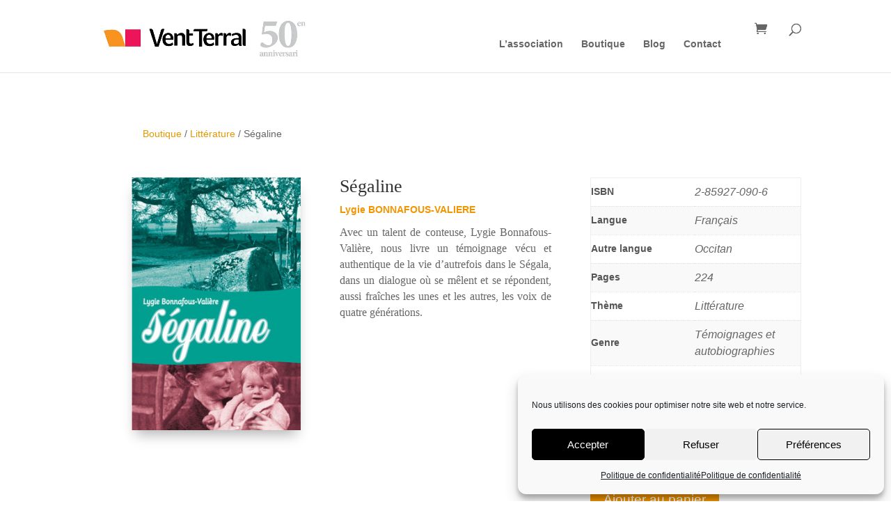

--- FILE ---
content_type: text/css; charset=utf-8
request_url: https://vent-terral.com/wp-content/cache/min/1/wp-content/themes/Divi-child/style.css?ver=1762508553
body_size: 774
content:
.wcppec-checkout-buttons.woo_pp_cart_buttons_div{display:none!important}#woo_pp_ec_button_product{display:none!important}body{font-family:Verdana,Geneva,sans-serif}a{color:#666}button.single_add_to_cart_button{color:#fff}.et-pb-arrow-prev:before{color:#F39501;content:"\34"}.et-pb-arrow-next:before{color:#E4004F;content:"\35"}.woocommerce-page a.button{color:#fff}.woocommerce-page a.button:hover{background:#fff;color:#F39501}.woocommerce-page .woocommerce-message a.button{background-color:#fff!important;color:#F39501!important}.woocommerce-page .woocommerce-message a.button:hover{color:#F39501!important}.et_overlay:before{color:#F39501}#et-top-navigation .et-cart-info{font-size:18px}.dashicons-admin-home{line-height:.7}.dashicons-admin-users{line-height:.7}.mobile_menu_bar:after,.mobile_menu_bar:before{color:#F39501}.et_mobile_menu{border-top:3px solid #E4004F}#content-area table td,#content-area table th,#content-area table tr,#main-content table.cart td,#main-content table.cart th,#main-content table.cart tr,table.cart td,table.cart th,table.cart tr{max-width:100%;padding:0em 0em}.dashicons-book{color:#F39501}.woocommerce-cart .wc-proceed-to-checkout a.checkout-button{background:#fff;color:#F39501!important}.woocommerce-cart .wc-proceed-to-checkout a.checkout-button:hover{background:#F39501;color:#fff}.et_button_no_icon.woocommerce-page button.button,.woocommerce .cart .button,.woocommerce button.button,.woocommerce-page button.button{background:#fff;color:#F39501}.et_button_no_icon.woocommerce-page button.button:hover,.woocommerce .cart .button:hover,.woocommerce button.button:hover,.woocommerce-page button.button:hover{background:#F39501;color:#fff}#auteur{color:#F39501}#titre-produit{margin-bottom:2%}#mention{font-style:italic}.et-db #et-boc .et_pb_gutters3.et_pb_row .et_pb_column_1_3 .et_pb_module,.et_pb_gutters3.et-db #et-boc .et_pb_column_1_3 .et_pb_module{margin-bottom:3%}.entry-content tr th.zone{color:#F39501;font-size:14px}.et_pb_slide_image img{box-shadow:0 4px 8px 0 rgba(0,0,0,.1),0 15px 20px 0 rgba(0,0,0,.29)}#place_order{color:#F39501!important}#place_order:hover{color:#ffffff!important}#nf-field-6,.nf-form-content .listselect-wrap .nf-field-element div{height:34px!important;padding:6px 12px!important}.nf-form-content .list-select-wrap>div div:after{font-size:16px!important;height:34px!important;line-height:34px!important}#nf-field-7-wrap{margin-top:5px}.search-results #et-main-area #left-area{display:grid;grid-template-columns:1fr 1fr 1fr;grid-column-gap:20px}

--- FILE ---
content_type: text/css; charset=utf-8
request_url: https://vent-terral.com/wp-content/et-cache/2525/et-core-unified-cpt-deferred-2525.min.css?ver=1753000458
body_size: 559
content:
.et_pb_woopro_breadcrumb_0{margin-left:77px!important}.et_pb_row_1,body #page-container .et-db #et-boc .et-l .et_pb_row_1.et_pb_row,body.et_pb_pagebuilder_layout.single #page-container #et-boc .et-l .et_pb_row_1.et_pb_row,body.et_pb_pagebuilder_layout.single.et_full_width_page #page-container .et_pb_row_1.et_pb_row{max-width:80%}.et_pb_woopro_image_0{max-width:80%;text-align:right;margin-right:0}.et_pb_woopro_image_0 .et_pb_image_wrap{box-shadow:0px 12px 18px -6px rgba(0,0,0,0.3)}.et_pb_woopro_title_0 .product_title,body.et_extra .et_pb_woopro_title_0 .product_title{font-family:'Georgia',Georgia,"Times New Roman",serif;font-weight:100;-webkit-text-decoration-color:#f39501;text-decoration-color:#f39501}.et_pb_woopro_excerpt_0{font-family:'Georgia',Georgia,"Times New Roman",serif;font-size:16px;text-align:justify}.et_pb_woopro_additional_info_0 h2.module_title,.et_pb_woopro_price_0{font-size:20px}.et_pb_woopro_additional_info_0 table.shop_attributes td p,.et_pb_woopro_additional_info_0 table.shop_attributes td a{font-size:16px}.et_pb_woopro_price_0 .price{color:#f39501!important}body #page-container .et_pb_section .et_pb_woopro_add_to_cart_0 .cart .button{color:#ffffff!important;border-width:0px!important;border-color:#f39501;font-size:19px;background-color:#f39501!important}body #page-container .et_pb_section .et_pb_woopro_add_to_cart_0 .cart .button,body #page-container .et_pb_section .et_pb_woopro_add_to_cart_0 .cart .button:hover{padding:0.3em 1em!important}body #page-container .et_pb_section .et_pb_woopro_add_to_cart_0 .cart .button:before,body #page-container .et_pb_section .et_pb_woopro_add_to_cart_0 .cart .button:after{display:none!important}.et_pb_woopro_add_to_cart_0 form.cart .variations td select,.et_pb_woopro_add_to_cart_0 select{background-color:rgb(204,204,204)!important}body #page-container .et_pb_woopro_add_to_cart_0 .cart .button:hover{padding-right:1em;padding-left:1em}body #page-container .et_pb_woopro_add_to_cart_0 .cart .button{background-color:#f39501!important}.et_pb_woopro_description_0 h2:first-of-type,body.et_extra .et_pb_woopro_description_0 h2:first-of-type{font-family:'Georgia',Georgia,"Times New Roman",serif}.et_pb_woopro_image_0.et_pb_module{margin-left:auto!important;margin-right:0px!important}

--- FILE ---
content_type: application/javascript; charset=utf-8
request_url: https://vent-terral.com/wp-content/cache/min/1/wp-content/plugins/woocommerce-gateway-paypal-express-checkout/assets/js/wc-gateway-ppec-generate-cart.js?ver=1762508610
body_size: 764
content:
(function($,window,document){'use strict';var button_enabled=!0;$('#woo_pp_ec_button_product').on('enable.legacy',function(){button_enabled=!0}).on('disable.legacy',function(){button_enabled=!1});$('#woo_pp_ec_button_product').on('enable',function(){$('#woo_pp_ec_button_product').css({'cursor':'','-webkit-filter':'','filter':'',}).off('mouseup').find('> *').css('pointer-events','')}).on('disable',function(){$('#woo_pp_ec_button_product').css({'cursor':'not-allowed','-webkit-filter':'grayscale( 100% )','filter':'grayscale( 100% )',}).on('mouseup',function(event){event.stopImmediatePropagation();form.find(':submit').trigger('click')}).find('> *').css('pointer-events','none')});var variation_valid=!0;var fields_valid=!0;var form=$('form.cart');var update_button=function(){$('#woo_pp_ec_button_product').trigger((variation_valid&&fields_valid)?'enable':'disable')};var validate_form=function(){fields_valid=form.get(0).checkValidity()&&$(document).triggerHandler('wc_ppec_validate_product_form',[fields_valid,form])!==!1;update_button()};if($('.variations_form').length){variation_valid=!1;$('.variations_form').on('show_variation',function(event,form,purchasable){variation_valid=purchasable;update_button()}).on('hide_variation',function(){variation_valid=!1;update_button()})}
form.on('change','select, input, textarea',function(){setTimeout(validate_form,0)});$(document).ready(function(){validate_form()});var generate_cart=function(callback){var data={'nonce':wc_ppec_generate_cart_context.generate_cart_nonce,'attributes':{},};var field_pairs=form.serializeArray();for(var i=0;i<field_pairs.length;i++){if('add-to-cart'===field_pairs[i].name){field_pairs[i].name='ppec-add-to-cart'}
if(-1!==field_pairs[i].name.indexOf('attribute_')){data.attributes[field_pairs[i].name]=field_pairs[i].value;continue}
data[field_pairs[i].name]=field_pairs[i].value}
data['ppec-add-to-cart']=$('[name=add-to-cart]').val();$.ajax({type:'POST',data:data,url:wc_ppec_generate_cart_context.ajaxurl,success:callback,})};window.wc_ppec_generate_cart=generate_cart;$('#woo_pp_ec_button_product').on('click.legacy',function(event){event.preventDefault();if(!button_enabled){return}
$('#woo_pp_ec_button_product').trigger('disable');var href=$(this).attr('href');generate_cart(function(){window.location.href=href})})})(jQuery,window,document)

--- FILE ---
content_type: application/javascript; charset=utf-8
request_url: https://vent-terral.com/wp-content/cache/min/1/wp-content/themes/Divi-child/qty.js?ver=1762508553
body_size: 80
content:
$(document).ready(function(){$('.add').click(function(){$(this).prev().val(+$(this).prev().val()+1);var row=$(this).closest('tr');row.find(".addbook").removeClass("disabled")});$('.sub').click(function(){if($(this).next().val()>0)
$(this).next().val(+$(this).next().val()-1);if($(this).next().val()==0){var row=$(this).closest('tr');row.find(".addbook").addClass("disabled")}})})

--- FILE ---
content_type: application/javascript; charset=utf-8
request_url: https://vent-terral.com/wp-content/cache/min/1/wp-content/themes/Divi-child/commande.js?ver=1762508553
body_size: 142
content:
$(document).ready(function(){console.log('Commande - Ok')
$(".addbook").click(function(){console.log('Bouton : Ajouter - Ok')
var row=$(this).closest('tr').clone();$('tbody','#ma_commande').append(row);$("#ma_commande").find("button").remove();$("#ma_commande").find("input").attr('readonly',!0);$("#ma_commande").find(".addbook").hide();$("#ma_commande").find(".supbook").show();$(".supbook").click(function(){console.log('Bouton : Supprimer - Ok');var row=$(this).closest('tr');row.remove()})})})

--- FILE ---
content_type: application/javascript; charset=utf-8
request_url: https://vent-terral.com/wp-content/cache/min/1/wp-content/plugins/wc-builder-divi-premium/includes/assets/frontend/js/main.js?ver=1762508553
body_size: 2862
content:
jQuery(document).ready(function($){if($('.et_pb_woopro_price.change_to_variation_price').length>0){var variations_price_range=$('.et_pb_woopro_price.change_to_variation_price .price'),selected_variation_price=$('.et_pb_woopro_price.change_to_variation_price .wcbd_selected_variation_price'),variations_form=$('.wcbd_module .variations_form');variations_form.on('show_variation',function(event,variation){if(typeof variation!=='undefined'&&variation.is_purchasable===!0&&variation.price_html!==""){variations_price_range.hide();selected_variation_price.html(variation.price_html);selected_variation_price.show()}else{variations_price_range.show();selected_variation_price.hide()}});variations_form.on('reset_data',function(){variations_price_range.show();selected_variation_price.hide()})}
$('.wcbd_gallery_shortcode.lightbox .gallery-icon').addClass('et_pb_gallery_image');if($('.woo_product_divi_layout select[id="rating"]').length>1){$('select[name="rating"]').each(function(index){if(index==0){var starsP=$(this).siblings('p.stars');if(starsP.length>1){starsP.not(starsP[0]).remove()}}
if(index>0){$(this).hide().before('<p class="stars"><span><a class="star-1" href="#">1</a><a class="star-2" href="#">2</a><a class="star-3" href="#">3</a><a class="star-4" href="#">4</a><a class="star-5" href="#">5</a></span></p>')}})}
function WCBD_On_Page_Load(){if($('.et_pb_wcbd_cart_products').length){$('.et_pb_wcbd_cart_products .cart-collaterals').remove();$('.et_pb_wcbd_cart_products.no_x_icon .product-remove, .et_pb_wcbd_cart_products.no_thumb .product-thumbnail, .et_pb_wcbd_cart_products.no_title .product-name, .et_pb_wcbd_cart_products.no_price .product-price, .et_pb_wcbd_cart_products.no_qty .product-quantity, .et_pb_wcbd_cart_products.no_subtotal .product-subtotal, .et_pb_wcbd_cart_products.no_coupon .actions .coupon, .et_pb_wcbd_cart_products.no_update_cart .actions .button[name="update_cart"], .et_pb_wcbd_cart_products.no_coupon.no_update_cart .actions').remove()}
if($('.et_pb_wcbd_checkout_classic').length){$('.chechout_no_coupoun .woocommerce-form-coupon-toggle, .chechout_no_coupoun .checkout_coupon, .chechout_no_shipping .woocommerce-shipping-fields, .chechout_no_order_notes .woocommerce-additional-fields, #order_review_heading, .chechout_no_summary .woocommerce-checkout-review-order-table').remove()}
if($('.et_pb_wcbd_cart_totals').length){$(".et_pb_wcbd_cart_totals .cart_totals > h2").remove()}
if($('.et_pb_wcbd_cart_cross_sells').length){$(".et_pb_wcbd_cart_cross_sells .cross-sells > h2").remove()}}
WCBD_On_Page_Load();function WCBD_On_Cart_Update(){if($('.et_pb_wcbd_cart_products .woocommerce-cart-form').length>1){$('.et_pb_wcbd_cart_products .woocommerce-cart-form').not(':first-of-type').remove();$('.et_pb_wcbd_cart_products .woocommerce-message').not(':first-of-type').remove();$('.et_pb_wcbd_cart_products .woocommerce-error').not(':first-of-type').remove()}
if($('.et_pb_wcbd_cart_totals').length>1){$('.et_pb_wcbd_cart_totals .cart_totals').not(':nth-child(2)').remove()}
var emptyCart=$('.woocommerce-cart .cart-empty').length>0?!0:!1;if(emptyCart){$('body').addClass('wcbd_cart_cleared');$('.et_pb_wcbd_cart_products .et_pb_module_inner .woocommerce, .et_pb_wcbd_cart_products .woocommerce-notices-wrapper, .et_pb_wcbd_cart_totals, .et_pb_wcbd_cart_cross_sells, .remove_on_empty_cart').remove();$('.et_pb_wcbd_cart_products .empty_cart_message, .et_pb_wcbd_cart_products.stay .return-to-shop, .display_on_empty_cart').fadeIn();if($('.et_pb_wcbd_cart_products.reload').length>0){location.reload()}
if($('.et_pb_wcbd_cart_products.redirect .redirection_url').length>0){window.location=$('.redirection_url').data('redirect-to')}}
if($('.et_pb_woopro_notices.no_content .woocommerce-notices-wrapper').children().length>0){$('.et_pb_woopro_notices.no_content').removeClass('no_content')}}
$(document).on('updated_wc_div',function(){WCBD_On_Cart_Update()});function WCBD_On_Ajax_Notices(){if($('.et_pb_woopro_notices .woocommerce-notices-wrapper').length>0){var pageNotices=$('.et_pb_wcbd_checkout_classic .woocommerce-error, .et_pb_wcbd_checkout_classic .woocommerce-message');var noticesModule=$('.et_pb_woopro_notices .woocommerce-notices-wrapper');if(pageNotices.length>0){$('.woocommerce-NoticeGroup, .woocommerce-error, .woocommerce-message').remove();noticesModule.empty();pageNotices.each(function(i){noticeContent=pageNotices[i].outerHTML;noticesModule.append(noticeContent).hide().fadeIn()});$('.et_pb_woopro_notices').removeClass('no_content')}}}
$(document).on('checkout_error updated_checkout update_checkout',function(){WCBD_On_Ajax_Notices()});function WCBD_On_Adding_To_Cart(){if($('.et_pb_wcbd_cart_cross_sells .ajax_add_to_cart').length){$('body').addClass('wcbd_adding_to_cart')}}
$(document).on('adding_to_cart',function(){WCBD_On_Adding_To_Cart()});function WCBD_After_Adding_To_Cart(){if($('body.wcbd_adding_to_cart .et_pb_wcbd_cart_cross_sells .ajax_add_to_cart').length){$('body').removeClass('wcbd_adding_to_cart')}}
$(document).on('cart_page_refreshed',function(){WCBD_After_Adding_To_Cart()});$(document).on('added_to_cart',function(){if($('body').hasClass('wcbd_empty_cart')){window.location.reload()}});function WCBD_fix_vb_js_events(){$('body.et-fb').on('click','.et_pb_wcbd_checkout_classic a.showlogin',function(){$('.et_pb_wcbd_checkout_classic .woocommerce-form-login').slideToggle(400)});$('body.et-fb').on('click','.et_pb_wcbd_checkout_classic a.showcoupon',function(){$('.et_pb_wcbd_checkout_classic .checkout_coupon').slideToggle(400)});$('body.et-fb').on('change','.et_pb_wcbd_checkout_classic #ship-to-different-address input',function(){if($(this).is(":checked")){$("div.shipping_address").slideDown()}else{$("div.shipping_address").slideUp()}});$('body.et-fb').on('click','.et_pb_wcbd_cart_totals .shipping-calculator-button',function(){$('.shipping-calculator-form').slideToggle(400)})}
WCBD_fix_vb_js_events();function WCBD_MyAccount_Ajax_Tabs(){$('body.et-fb').on('click','.wcbd_myaccount_ajax_tabs .woocommerce-MyAccount-navigation ul li.woocommerce-MyAccount-navigation-link--customer-logout a',function(e){e.preventDefault()});var ajaxLinks='.wcbd_myaccount_ajax_tabs .woocommerce-MyAccount-navigation ul li:not(.woocommerce-MyAccount-navigation-link--customer-logout) a, .wcbd_myaccount_ajax_tabs .woocommerce-Address .edit, .wcbd_myaccount_ajax_tabs .woocommerce-orders-table__row a, .wcbd_myaccount_ajax_tabs .woocommerce-orders-table__row a.view';$('body').on('click',ajaxLinks,function(e){e.preventDefault();var clickedLink=$(this);if(clickedLink.hasClass('wcbd-active'))return;if($('body').hasClass('wcbd_myaccount_loading_tab'))return;var linkURL=$(this).attr('href');if(!linkURL.length)return;var menuItem=$(this).parent($('li'));$('body').addClass('wcbd_myaccount_loading_tab');$('.wcbd_myaccount_ajax_tabs .woocommerce-MyAccount-content').append('<div class="preloader_container"><div class="spinner"><div class="double-bounce1"></div><div class="double-bounce2"></div></div></div>');$.get(linkURL,function(result){var content=$(result).find('.et_pb_wcbd_myaccount_classic .woocommerce-MyAccount-content');if(content.length){$(ajaxLinks).removeClass('wcbd-active');clickedLink.addClass('wcbd-active');if(!$('body').hasClass('et-fb')){history.pushState({},'',linkURL)}
$('.wcbd_myaccount_ajax_tabs .woocommerce-MyAccount-content').hide().html(content.html()).fadeIn();menuItem.siblings().removeClass('is-active');menuItem.addClass('is-active')}}).always(function(){$('body').removeClass('wcbd_myaccount_loading_tab')})})}
WCBD_MyAccount_Ajax_Tabs();$('body').on('click','.wcbd_login_tabs .tabs .tab_heading',function(){$(this).addClass('active');$(this).siblings().removeClass('active');var target=$($(this).data('target'));if(target.length){target.fadeIn();target.siblings().hide()}});if($('body.wcbd_archive_layout form.et_pb_contact_form').length){var currentURL=window.location.href;var formAction=$('body.wcbd_archive_layout form.et_pb_contact_form').attr('action');if(currentURL!==formAction){$('body.wcbd_archive_layout form.et_pb_contact_form').attr('action','')}}
var modules=$('.et_pb_wcbd_order_tracking, .et_pb_wcbd_myaccount_login, .et_pb_wcbd_cart_products');var noticesModule=$('.et_pb_woopro_notices .woocommerce-notices-wrapper');if(modules.length&&noticesModule.length){var notices=modules.find('.woocommerce-error, .woocommerce-message, .woocommerce-info');if(notices.length){noticesModule.html(notices);$('.et_pb_woopro_notices').removeClass('no_content')}}
var desc_tab=$('body.woo_product_divi_layout .et_pb_woopro_tabs .description_tab a');if(desc_tab.length>1){desc_tab.trigger('click')}
$(document).one('yith_magnifier_after_init_zoom',function(){var yith_zoom=$('.et_pb_woopro_images_slider');if(yith_zoom.length){yith_zoom.parent('.et_pb_column').addClass('wcbd_yith_magnifier_zoom')}});$('<div class="quantity-nav"><div class="quantity-button quantity-up">+</div><div class="quantity-button quantity-down">-</div></div>').insertAfter('.qty-pm.style_1 input.qty');$('<div class="quantity-nav"><div class="quantity-button quantity-up">+</div></div>').insertAfter('.qty-pm.style_2 input.qty');$('<div class="quantity-nav"><div class="quantity-button quantity-down">-</div></div>').insertBefore('.qty-pm.style_2 input.qty');$('.qty-pm').each(function(){var spinner=$(this),input=spinner.find('input.qty');input.each(function(){var input=$(this),nav=input.siblings('.quantity-nav'),btnUp=nav.find('.quantity-up'),btnDown=nav.find('.quantity-down'),min=input.attr('min'),max=input.attr('max'),step=input.attr('step')?parseFloat(input.attr('step')):1;btnUp.click(function(){var oldValue=parseFloat(input.val());if(max&&oldValue>=max){newVal=oldValue}else{newVal=oldValue+step}
$(this).parent().siblings("input.qty").val(newVal);$(this).parent().siblings("input.qty").trigger("change")});btnDown.click(function(){oldValue=parseFloat(input.val());if(oldValue<=min){newVal=oldValue}else{newVal=oldValue-step}
$(this).parent().siblings("input.qty").val(newVal);$(this).parent().siblings("input.qty").trigger("change")})})});$('body').on('mouseenter','.wcbd_flip li.product',function(){var flip=$(this).find('.et_shop_image.flip_image');var orig=$(this).find('.et_shop_image:not(.flip_image)');if(flip.length){flip.css('opacity',1);orig.css('opacity',0)}});$('body').on('mouseleave','.wcbd_flip li.product',function(){var flip=$(this).find('.et_shop_image.flip_image');var orig=$(this).find('.et_shop_image:not(.flip_image)');if(flip.length){flip.css('opacity',0);orig.css('opacity',1)}})});function WCBD_Set_Button_Style(custom_button,button_bg_color,button_selector,button_icon,button_icon_placement,button_use_icon){var additionalCss=[];var utils=window.ET_Builder.API.Utils;if(custom_button==='on'&&typeof utils!=='undefined'){if(button_bg_color!==''){additionalCss.push([{selector:button_selector,declaration:'background:'+button_bg_color+' !important;',}])}
if(button_icon!==''&&button_use_icon==='on'){if(button_icon_placement==='left'){additionalCss.push([{selector:button_selector+":before",declaration:'content:"'+utils.processFontIcon(button_icon)+'"!important;',}])}
if(button_icon_placement==='right'){additionalCss.push([{selector:button_selector+":after",declaration:'content:"'+utils.processFontIcon(button_icon)+'";font-family: ETmodules!important;',}])}}}
return additionalCss}

--- FILE ---
content_type: application/javascript; charset=utf-8
request_url: https://vent-terral.com/wp-content/cache/min/1/wp-content/themes/Divi-child/mytable.js?ver=1762508553
body_size: 49
content:
$(document).ready(function(){console.log('DataTable - Ok')
$('#table').DataTable({"language":{"url":"//cdn.datatables.net/plug-ins/9dcbecd42ad/i18n/French.json"}})})